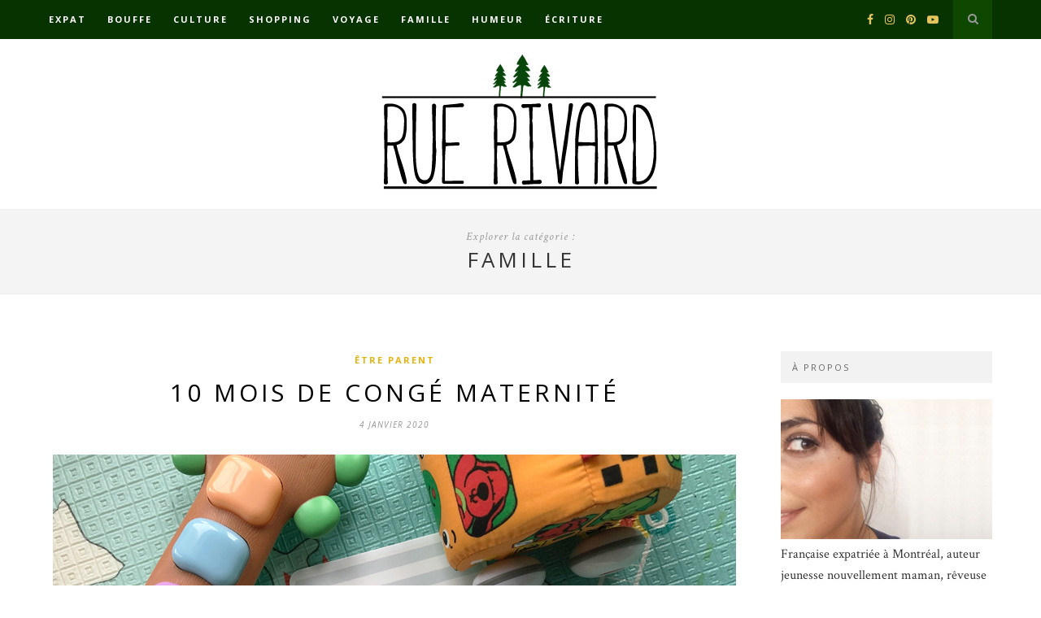

--- FILE ---
content_type: text/html; charset=UTF-8
request_url: http://www.ruerivard.com/category/famille/
body_size: 19431
content:
<!DOCTYPE html>
<html dir="ltr" lang="fr-FR"
	prefix="og: https://ogp.me/ns#" >
<head>

	<meta charset="UTF-8">
	<meta http-equiv="X-UA-Compatible" content="IE=edge">
	<meta name="viewport" content="width=device-width, initial-scale=1">

	<link rel="profile" href="http://gmpg.org/xfn/11" />

	<link rel="alternate" type="application/rss+xml" title="Rue Rivard RSS Feed" href="http://www.ruerivard.com/feed/" />
	<link rel="alternate" type="application/atom+xml" title="Rue Rivard Atom Feed" href="http://www.ruerivard.com/feed/atom/" />
	<link rel="pingback" href="http://www.ruerivard.com/xmlrpc.php" />

	<title>Famille | Rue Rivard</title>

		<!-- All in One SEO 4.3.4.1 - aioseo.com -->
		<meta name="robots" content="noindex, max-snippet:-1, max-image-preview:large, max-video-preview:-1" />
		<link rel="canonical" href="http://www.ruerivard.com/category/famille/" />
		<link rel="next" href="http://www.ruerivard.com/category/famille/page/2/" />
		<meta name="generator" content="All in One SEO (AIOSEO) 4.3.4.1 " />
		<script type="application/ld+json" class="aioseo-schema">
			{"@context":"https:\/\/schema.org","@graph":[{"@type":"BreadcrumbList","@id":"http:\/\/www.ruerivard.com\/category\/famille\/#breadcrumblist","itemListElement":[{"@type":"ListItem","@id":"http:\/\/www.ruerivard.com\/#listItem","position":1,"item":{"@type":"WebPage","@id":"http:\/\/www.ruerivard.com\/","name":"Accueil","description":"Blogue lifestyle d'une montr\u00e9alaise curieuse, r\u00eaveuse, un brin r\u00e2leuse, gourmande incurable, chasseuse de bons plans, accro au th\u00e9 et d\u00e9pendante aux voyages.","url":"http:\/\/www.ruerivard.com\/"},"nextItem":"http:\/\/www.ruerivard.com\/category\/famille\/#listItem"},{"@type":"ListItem","@id":"http:\/\/www.ruerivard.com\/category\/famille\/#listItem","position":2,"item":{"@type":"WebPage","@id":"http:\/\/www.ruerivard.com\/category\/famille\/","name":"Famille","url":"http:\/\/www.ruerivard.com\/category\/famille\/"},"previousItem":"http:\/\/www.ruerivard.com\/#listItem"}]},{"@type":"CollectionPage","@id":"http:\/\/www.ruerivard.com\/category\/famille\/#collectionpage","url":"http:\/\/www.ruerivard.com\/category\/famille\/","name":"Famille | Rue Rivard","inLanguage":"fr-FR","isPartOf":{"@id":"http:\/\/www.ruerivard.com\/#website"},"breadcrumb":{"@id":"http:\/\/www.ruerivard.com\/category\/famille\/#breadcrumblist"}},{"@type":"Organization","@id":"http:\/\/www.ruerivard.com\/#organization","name":"Rue Rivard","url":"http:\/\/www.ruerivard.com\/"},{"@type":"WebSite","@id":"http:\/\/www.ruerivard.com\/#website","url":"http:\/\/www.ruerivard.com\/","name":"Rue Rivard","description":"Tribulations et p\u00e9r\u00e9grinations d'une curieuse, un peu r\u00e2leuse, sur la plan\u00e8te Terre","inLanguage":"fr-FR","publisher":{"@id":"http:\/\/www.ruerivard.com\/#organization"}}]}
		</script>
		<!-- All in One SEO -->

<link rel='dns-prefetch' href='//www.ruerivard.com' />
<link rel='dns-prefetch' href='//fonts.googleapis.com' />
<link rel="alternate" type="application/rss+xml" title="Rue Rivard &raquo; Flux" href="http://www.ruerivard.com/feed/" />
<link rel="alternate" type="application/rss+xml" title="Rue Rivard &raquo; Flux des commentaires" href="http://www.ruerivard.com/comments/feed/" />
<link rel="alternate" type="application/rss+xml" title="Rue Rivard &raquo; Flux de la catégorie Famille" href="http://www.ruerivard.com/category/famille/feed/" />
<script type="text/javascript">
window._wpemojiSettings = {"baseUrl":"https:\/\/s.w.org\/images\/core\/emoji\/14.0.0\/72x72\/","ext":".png","svgUrl":"https:\/\/s.w.org\/images\/core\/emoji\/14.0.0\/svg\/","svgExt":".svg","source":{"concatemoji":"http:\/\/www.ruerivard.com\/wp-includes\/js\/wp-emoji-release.min.js?ver=6.2.8"}};
/*! This file is auto-generated */
!function(e,a,t){var n,r,o,i=a.createElement("canvas"),p=i.getContext&&i.getContext("2d");function s(e,t){p.clearRect(0,0,i.width,i.height),p.fillText(e,0,0);e=i.toDataURL();return p.clearRect(0,0,i.width,i.height),p.fillText(t,0,0),e===i.toDataURL()}function c(e){var t=a.createElement("script");t.src=e,t.defer=t.type="text/javascript",a.getElementsByTagName("head")[0].appendChild(t)}for(o=Array("flag","emoji"),t.supports={everything:!0,everythingExceptFlag:!0},r=0;r<o.length;r++)t.supports[o[r]]=function(e){if(p&&p.fillText)switch(p.textBaseline="top",p.font="600 32px Arial",e){case"flag":return s("\ud83c\udff3\ufe0f\u200d\u26a7\ufe0f","\ud83c\udff3\ufe0f\u200b\u26a7\ufe0f")?!1:!s("\ud83c\uddfa\ud83c\uddf3","\ud83c\uddfa\u200b\ud83c\uddf3")&&!s("\ud83c\udff4\udb40\udc67\udb40\udc62\udb40\udc65\udb40\udc6e\udb40\udc67\udb40\udc7f","\ud83c\udff4\u200b\udb40\udc67\u200b\udb40\udc62\u200b\udb40\udc65\u200b\udb40\udc6e\u200b\udb40\udc67\u200b\udb40\udc7f");case"emoji":return!s("\ud83e\udef1\ud83c\udffb\u200d\ud83e\udef2\ud83c\udfff","\ud83e\udef1\ud83c\udffb\u200b\ud83e\udef2\ud83c\udfff")}return!1}(o[r]),t.supports.everything=t.supports.everything&&t.supports[o[r]],"flag"!==o[r]&&(t.supports.everythingExceptFlag=t.supports.everythingExceptFlag&&t.supports[o[r]]);t.supports.everythingExceptFlag=t.supports.everythingExceptFlag&&!t.supports.flag,t.DOMReady=!1,t.readyCallback=function(){t.DOMReady=!0},t.supports.everything||(n=function(){t.readyCallback()},a.addEventListener?(a.addEventListener("DOMContentLoaded",n,!1),e.addEventListener("load",n,!1)):(e.attachEvent("onload",n),a.attachEvent("onreadystatechange",function(){"complete"===a.readyState&&t.readyCallback()})),(e=t.source||{}).concatemoji?c(e.concatemoji):e.wpemoji&&e.twemoji&&(c(e.twemoji),c(e.wpemoji)))}(window,document,window._wpemojiSettings);
</script>
<style type="text/css">
img.wp-smiley,
img.emoji {
	display: inline !important;
	border: none !important;
	box-shadow: none !important;
	height: 1em !important;
	width: 1em !important;
	margin: 0 0.07em !important;
	vertical-align: -0.1em !important;
	background: none !important;
	padding: 0 !important;
}
</style>
	<link rel='stylesheet' id='sbi_styles-css' href='http://www.ruerivard.com/wp-content/plugins/instagram-feed/css/sbi-styles.min.css?ver=6.1.3' type='text/css' media='all' />
<link rel='stylesheet' id='wp-block-library-css' href='http://www.ruerivard.com/wp-includes/css/dist/block-library/style.min.css?ver=6.2.8' type='text/css' media='all' />
<link rel='stylesheet' id='classic-theme-styles-css' href='http://www.ruerivard.com/wp-includes/css/classic-themes.min.css?ver=6.2.8' type='text/css' media='all' />
<style id='global-styles-inline-css' type='text/css'>
body{--wp--preset--color--black: #000000;--wp--preset--color--cyan-bluish-gray: #abb8c3;--wp--preset--color--white: #ffffff;--wp--preset--color--pale-pink: #f78da7;--wp--preset--color--vivid-red: #cf2e2e;--wp--preset--color--luminous-vivid-orange: #ff6900;--wp--preset--color--luminous-vivid-amber: #fcb900;--wp--preset--color--light-green-cyan: #7bdcb5;--wp--preset--color--vivid-green-cyan: #00d084;--wp--preset--color--pale-cyan-blue: #8ed1fc;--wp--preset--color--vivid-cyan-blue: #0693e3;--wp--preset--color--vivid-purple: #9b51e0;--wp--preset--gradient--vivid-cyan-blue-to-vivid-purple: linear-gradient(135deg,rgba(6,147,227,1) 0%,rgb(155,81,224) 100%);--wp--preset--gradient--light-green-cyan-to-vivid-green-cyan: linear-gradient(135deg,rgb(122,220,180) 0%,rgb(0,208,130) 100%);--wp--preset--gradient--luminous-vivid-amber-to-luminous-vivid-orange: linear-gradient(135deg,rgba(252,185,0,1) 0%,rgba(255,105,0,1) 100%);--wp--preset--gradient--luminous-vivid-orange-to-vivid-red: linear-gradient(135deg,rgba(255,105,0,1) 0%,rgb(207,46,46) 100%);--wp--preset--gradient--very-light-gray-to-cyan-bluish-gray: linear-gradient(135deg,rgb(238,238,238) 0%,rgb(169,184,195) 100%);--wp--preset--gradient--cool-to-warm-spectrum: linear-gradient(135deg,rgb(74,234,220) 0%,rgb(151,120,209) 20%,rgb(207,42,186) 40%,rgb(238,44,130) 60%,rgb(251,105,98) 80%,rgb(254,248,76) 100%);--wp--preset--gradient--blush-light-purple: linear-gradient(135deg,rgb(255,206,236) 0%,rgb(152,150,240) 100%);--wp--preset--gradient--blush-bordeaux: linear-gradient(135deg,rgb(254,205,165) 0%,rgb(254,45,45) 50%,rgb(107,0,62) 100%);--wp--preset--gradient--luminous-dusk: linear-gradient(135deg,rgb(255,203,112) 0%,rgb(199,81,192) 50%,rgb(65,88,208) 100%);--wp--preset--gradient--pale-ocean: linear-gradient(135deg,rgb(255,245,203) 0%,rgb(182,227,212) 50%,rgb(51,167,181) 100%);--wp--preset--gradient--electric-grass: linear-gradient(135deg,rgb(202,248,128) 0%,rgb(113,206,126) 100%);--wp--preset--gradient--midnight: linear-gradient(135deg,rgb(2,3,129) 0%,rgb(40,116,252) 100%);--wp--preset--duotone--dark-grayscale: url('#wp-duotone-dark-grayscale');--wp--preset--duotone--grayscale: url('#wp-duotone-grayscale');--wp--preset--duotone--purple-yellow: url('#wp-duotone-purple-yellow');--wp--preset--duotone--blue-red: url('#wp-duotone-blue-red');--wp--preset--duotone--midnight: url('#wp-duotone-midnight');--wp--preset--duotone--magenta-yellow: url('#wp-duotone-magenta-yellow');--wp--preset--duotone--purple-green: url('#wp-duotone-purple-green');--wp--preset--duotone--blue-orange: url('#wp-duotone-blue-orange');--wp--preset--font-size--small: 13px;--wp--preset--font-size--medium: 20px;--wp--preset--font-size--large: 36px;--wp--preset--font-size--x-large: 42px;--wp--preset--spacing--20: 0.44rem;--wp--preset--spacing--30: 0.67rem;--wp--preset--spacing--40: 1rem;--wp--preset--spacing--50: 1.5rem;--wp--preset--spacing--60: 2.25rem;--wp--preset--spacing--70: 3.38rem;--wp--preset--spacing--80: 5.06rem;--wp--preset--shadow--natural: 6px 6px 9px rgba(0, 0, 0, 0.2);--wp--preset--shadow--deep: 12px 12px 50px rgba(0, 0, 0, 0.4);--wp--preset--shadow--sharp: 6px 6px 0px rgba(0, 0, 0, 0.2);--wp--preset--shadow--outlined: 6px 6px 0px -3px rgba(255, 255, 255, 1), 6px 6px rgba(0, 0, 0, 1);--wp--preset--shadow--crisp: 6px 6px 0px rgba(0, 0, 0, 1);}:where(.is-layout-flex){gap: 0.5em;}body .is-layout-flow > .alignleft{float: left;margin-inline-start: 0;margin-inline-end: 2em;}body .is-layout-flow > .alignright{float: right;margin-inline-start: 2em;margin-inline-end: 0;}body .is-layout-flow > .aligncenter{margin-left: auto !important;margin-right: auto !important;}body .is-layout-constrained > .alignleft{float: left;margin-inline-start: 0;margin-inline-end: 2em;}body .is-layout-constrained > .alignright{float: right;margin-inline-start: 2em;margin-inline-end: 0;}body .is-layout-constrained > .aligncenter{margin-left: auto !important;margin-right: auto !important;}body .is-layout-constrained > :where(:not(.alignleft):not(.alignright):not(.alignfull)){max-width: var(--wp--style--global--content-size);margin-left: auto !important;margin-right: auto !important;}body .is-layout-constrained > .alignwide{max-width: var(--wp--style--global--wide-size);}body .is-layout-flex{display: flex;}body .is-layout-flex{flex-wrap: wrap;align-items: center;}body .is-layout-flex > *{margin: 0;}:where(.wp-block-columns.is-layout-flex){gap: 2em;}.has-black-color{color: var(--wp--preset--color--black) !important;}.has-cyan-bluish-gray-color{color: var(--wp--preset--color--cyan-bluish-gray) !important;}.has-white-color{color: var(--wp--preset--color--white) !important;}.has-pale-pink-color{color: var(--wp--preset--color--pale-pink) !important;}.has-vivid-red-color{color: var(--wp--preset--color--vivid-red) !important;}.has-luminous-vivid-orange-color{color: var(--wp--preset--color--luminous-vivid-orange) !important;}.has-luminous-vivid-amber-color{color: var(--wp--preset--color--luminous-vivid-amber) !important;}.has-light-green-cyan-color{color: var(--wp--preset--color--light-green-cyan) !important;}.has-vivid-green-cyan-color{color: var(--wp--preset--color--vivid-green-cyan) !important;}.has-pale-cyan-blue-color{color: var(--wp--preset--color--pale-cyan-blue) !important;}.has-vivid-cyan-blue-color{color: var(--wp--preset--color--vivid-cyan-blue) !important;}.has-vivid-purple-color{color: var(--wp--preset--color--vivid-purple) !important;}.has-black-background-color{background-color: var(--wp--preset--color--black) !important;}.has-cyan-bluish-gray-background-color{background-color: var(--wp--preset--color--cyan-bluish-gray) !important;}.has-white-background-color{background-color: var(--wp--preset--color--white) !important;}.has-pale-pink-background-color{background-color: var(--wp--preset--color--pale-pink) !important;}.has-vivid-red-background-color{background-color: var(--wp--preset--color--vivid-red) !important;}.has-luminous-vivid-orange-background-color{background-color: var(--wp--preset--color--luminous-vivid-orange) !important;}.has-luminous-vivid-amber-background-color{background-color: var(--wp--preset--color--luminous-vivid-amber) !important;}.has-light-green-cyan-background-color{background-color: var(--wp--preset--color--light-green-cyan) !important;}.has-vivid-green-cyan-background-color{background-color: var(--wp--preset--color--vivid-green-cyan) !important;}.has-pale-cyan-blue-background-color{background-color: var(--wp--preset--color--pale-cyan-blue) !important;}.has-vivid-cyan-blue-background-color{background-color: var(--wp--preset--color--vivid-cyan-blue) !important;}.has-vivid-purple-background-color{background-color: var(--wp--preset--color--vivid-purple) !important;}.has-black-border-color{border-color: var(--wp--preset--color--black) !important;}.has-cyan-bluish-gray-border-color{border-color: var(--wp--preset--color--cyan-bluish-gray) !important;}.has-white-border-color{border-color: var(--wp--preset--color--white) !important;}.has-pale-pink-border-color{border-color: var(--wp--preset--color--pale-pink) !important;}.has-vivid-red-border-color{border-color: var(--wp--preset--color--vivid-red) !important;}.has-luminous-vivid-orange-border-color{border-color: var(--wp--preset--color--luminous-vivid-orange) !important;}.has-luminous-vivid-amber-border-color{border-color: var(--wp--preset--color--luminous-vivid-amber) !important;}.has-light-green-cyan-border-color{border-color: var(--wp--preset--color--light-green-cyan) !important;}.has-vivid-green-cyan-border-color{border-color: var(--wp--preset--color--vivid-green-cyan) !important;}.has-pale-cyan-blue-border-color{border-color: var(--wp--preset--color--pale-cyan-blue) !important;}.has-vivid-cyan-blue-border-color{border-color: var(--wp--preset--color--vivid-cyan-blue) !important;}.has-vivid-purple-border-color{border-color: var(--wp--preset--color--vivid-purple) !important;}.has-vivid-cyan-blue-to-vivid-purple-gradient-background{background: var(--wp--preset--gradient--vivid-cyan-blue-to-vivid-purple) !important;}.has-light-green-cyan-to-vivid-green-cyan-gradient-background{background: var(--wp--preset--gradient--light-green-cyan-to-vivid-green-cyan) !important;}.has-luminous-vivid-amber-to-luminous-vivid-orange-gradient-background{background: var(--wp--preset--gradient--luminous-vivid-amber-to-luminous-vivid-orange) !important;}.has-luminous-vivid-orange-to-vivid-red-gradient-background{background: var(--wp--preset--gradient--luminous-vivid-orange-to-vivid-red) !important;}.has-very-light-gray-to-cyan-bluish-gray-gradient-background{background: var(--wp--preset--gradient--very-light-gray-to-cyan-bluish-gray) !important;}.has-cool-to-warm-spectrum-gradient-background{background: var(--wp--preset--gradient--cool-to-warm-spectrum) !important;}.has-blush-light-purple-gradient-background{background: var(--wp--preset--gradient--blush-light-purple) !important;}.has-blush-bordeaux-gradient-background{background: var(--wp--preset--gradient--blush-bordeaux) !important;}.has-luminous-dusk-gradient-background{background: var(--wp--preset--gradient--luminous-dusk) !important;}.has-pale-ocean-gradient-background{background: var(--wp--preset--gradient--pale-ocean) !important;}.has-electric-grass-gradient-background{background: var(--wp--preset--gradient--electric-grass) !important;}.has-midnight-gradient-background{background: var(--wp--preset--gradient--midnight) !important;}.has-small-font-size{font-size: var(--wp--preset--font-size--small) !important;}.has-medium-font-size{font-size: var(--wp--preset--font-size--medium) !important;}.has-large-font-size{font-size: var(--wp--preset--font-size--large) !important;}.has-x-large-font-size{font-size: var(--wp--preset--font-size--x-large) !important;}
.wp-block-navigation a:where(:not(.wp-element-button)){color: inherit;}
:where(.wp-block-columns.is-layout-flex){gap: 2em;}
.wp-block-pullquote{font-size: 1.5em;line-height: 1.6;}
</style>
<link rel='stylesheet' id='contact-form-7-css' href='http://www.ruerivard.com/wp-content/plugins/contact-form-7/includes/css/styles.css?ver=5.7.5.1' type='text/css' media='all' />
<link rel='stylesheet' id='wordpress-popular-posts-css-css' href='http://www.ruerivard.com/wp-content/plugins/wordpress-popular-posts/assets/css/wpp.css?ver=6.1.1' type='text/css' media='all' />
<link rel='stylesheet' id='solopine_style-css' href='http://www.ruerivard.com/wp-content/themes/hemlock/style.css?ver=1.8.2' type='text/css' media='all' />
<style id='solopine_style-inline-css' type='text/css'>
#logo { padding: 17px 0; }#navigation, .slicknav_menu { background: #073300; }#navigation .menu .sub-menu, #navigation .menu .children { background: #073300; }#navigation ul.menu ul a:hover, #navigation .menu ul ul a:hover { background: #0b4200; }#top-social a i { color: #e6c55d; }#top-search a { background: #0d4700; }#top-search a:hover { background: #165900; }#top-search a:hover { color: #ffffff; }#sidebar .widget-title { color: #666666; }#footer-logo { background: #171717; }a, #footer-logo p i, .woocommerce .star-rating, .woocommerce p.stars a { color: #e5b310; }.post-entry blockquote p { border-left:3px solid #e5b310; }.share-box i { color: #e5b310; }.share-box:hover > i { color: #e5b310; }
</style>
<link rel='stylesheet' id='font-awesome-css' href='http://www.ruerivard.com/wp-content/themes/hemlock/css/font-awesome.min.css?ver=6.2.8' type='text/css' media='all' />
<link rel='stylesheet' id='bxslider-css-css' href='http://www.ruerivard.com/wp-content/themes/hemlock/css/jquery.bxslider.css?ver=6.2.8' type='text/css' media='all' />
<link rel='stylesheet' id='solopine_responsive-css' href='http://www.ruerivard.com/wp-content/themes/hemlock/css/responsive.css?ver=6.2.8' type='text/css' media='all' />
<link rel='stylesheet' id='solopine_fonts-css' href='https://fonts.googleapis.com/css?family=Open+Sans%3A300italic%2C400italic%2C700italic%2C400%2C700%2C300%26subset%3Dlatin%2Ccyrillic-ext%7CCrimson+Text%3A400%2C700%2C400italic%2C700italic&#038;ver=1.8' type='text/css' media='all' />
<script type='text/javascript' src='https://ajax.googleapis.com/ajax/libs/prototype/1.7.1.0/prototype.js?ver=1.7.1' id='prototype-js'></script>
<script type='text/javascript' src='https://ajax.googleapis.com/ajax/libs/scriptaculous/1.9.0/scriptaculous.js?ver=1.9.0' id='scriptaculous-root-js'></script>
<script type='text/javascript' src='https://ajax.googleapis.com/ajax/libs/scriptaculous/1.9.0/effects.js?ver=1.9.0' id='scriptaculous-effects-js'></script>
<script type='text/javascript' src='http://www.ruerivard.com/wp-content/plugins/lightbox-2/lightbox-resize.js?ver=1.8' id='lightbox-js'></script>
<script type='application/json' id='wpp-json'>
{"sampling_active":0,"sampling_rate":100,"ajax_url":"http:\/\/www.ruerivard.com\/wp-json\/wordpress-popular-posts\/v1\/popular-posts","api_url":"http:\/\/www.ruerivard.com\/wp-json\/wordpress-popular-posts","ID":0,"token":"fc42a62d4b","lang":0,"debug":0}
</script>
<script type='text/javascript' src='http://www.ruerivard.com/wp-content/plugins/wordpress-popular-posts/assets/js/wpp.min.js?ver=6.1.1' id='wpp-js-js'></script>
<script type='text/javascript' src='http://www.ruerivard.com/wp-includes/js/jquery/jquery.min.js?ver=3.6.4' id='jquery-core-js'></script>
<script type='text/javascript' src='http://www.ruerivard.com/wp-includes/js/jquery/jquery-migrate.min.js?ver=3.4.0' id='jquery-migrate-js'></script>
<link rel="https://api.w.org/" href="http://www.ruerivard.com/wp-json/" /><link rel="alternate" type="application/json" href="http://www.ruerivard.com/wp-json/wp/v2/categories/1976" /><link rel="EditURI" type="application/rsd+xml" title="RSD" href="http://www.ruerivard.com/xmlrpc.php?rsd" />
<link rel="wlwmanifest" type="application/wlwmanifest+xml" href="http://www.ruerivard.com/wp-includes/wlwmanifest.xml" />
<meta name="generator" content="WordPress 6.2.8" />

	<!-- begin lightbox scripts -->
	<script type="text/javascript">
    //<![CDATA[
    document.write('<link rel="stylesheet" href="http://www.ruerivard.com/wp-content/plugins/lightbox-2/Themes/Dark Grey/lightbox.css" type="text/css" media="screen" />');
    //]]>
    </script>
	<!-- end lightbox scripts -->
            <style id="wpp-loading-animation-styles">@-webkit-keyframes bgslide{from{background-position-x:0}to{background-position-x:-200%}}@keyframes bgslide{from{background-position-x:0}to{background-position-x:-200%}}.wpp-widget-placeholder,.wpp-widget-block-placeholder{margin:0 auto;width:60px;height:3px;background:#dd3737;background:linear-gradient(90deg,#dd3737 0%,#571313 10%,#dd3737 100%);background-size:200% auto;border-radius:3px;-webkit-animation:bgslide 1s infinite linear;animation:bgslide 1s infinite linear}</style>
            		<style type="text/css" id="wp-custom-css">
			.comment-counter {display: inline-block;}

.container.sp_sidebar .sp-grid li {
		width:395px;
	}

#navigation .menu li a {
	font-family:"Open Sans", sans-serif;
	font-size:11px;
	font-weight:600;
	letter-spacing:2px;
	color:#fff;
	line-height:48px;
	text-transform:uppercase;
	display:inline-block;
	-o-transition:.3s;
		-ms-transition:.3s;
		-moz-transition:.3s;
		-webkit-transition:.3s;
}		</style>
			
</head>

<body class="archive category category-famille category-1976">
	
	<nav id="navigation">
	
		<div class="container">
			
			<div id="navigation-wrapper">
			<ul id="menu-top-menu" class="menu"><li id="menu-item-13907" class="menu-item menu-item-type-taxonomy menu-item-object-category menu-item-has-children menu-item-13907"><a href="http://www.ruerivard.com/category/immigration-quebec-2/">Expat</a>
<ul class="sub-menu">
	<li id="menu-item-13923" class="menu-item menu-item-type-taxonomy menu-item-object-category menu-item-13923"><a href="http://www.ruerivard.com/category/immigration-quebec-2/larticle-de-la-semaine/">L&rsquo;article du mois</a></li>
	<li id="menu-item-13926" class="menu-item menu-item-type-taxonomy menu-item-object-category menu-item-13926"><a href="http://www.ruerivard.com/category/immigration-quebec-2/la-vie-quebecoise/">La vie québécoise</a></li>
	<li id="menu-item-13920" class="menu-item menu-item-type-taxonomy menu-item-object-category menu-item-13920"><a href="http://www.ruerivard.com/category/immigration-quebec-2/residence-permanente-quebec/">La résidence permanente</a></li>
</ul>
</li>
<li id="menu-item-13909" class="menu-item menu-item-type-taxonomy menu-item-object-category menu-item-has-children menu-item-13909"><a href="http://www.ruerivard.com/category/boire-manger/">Bouffe</a>
<ul class="sub-menu">
	<li id="menu-item-13911" class="menu-item menu-item-type-taxonomy menu-item-object-category menu-item-13911"><a href="http://www.ruerivard.com/category/boire-manger/adresses-a-decouvrir/">Bonnes adresses</a></li>
	<li id="menu-item-13913" class="menu-item menu-item-type-taxonomy menu-item-object-category menu-item-13913"><a href="http://www.ruerivard.com/category/boire-manger/recettes-boire-manger/">Recettes</a></li>
	<li id="menu-item-13916" class="menu-item menu-item-type-taxonomy menu-item-object-category menu-item-13916"><a href="http://www.ruerivard.com/category/boire-manger/gourmandises-boire-manger/">Gourmandises</a></li>
</ul>
</li>
<li id="menu-item-13904" class="menu-item menu-item-type-taxonomy menu-item-object-category menu-item-has-children menu-item-13904"><a href="http://www.ruerivard.com/category/culture/">Culture</a>
<ul class="sub-menu">
	<li id="menu-item-13928" class="menu-item menu-item-type-taxonomy menu-item-object-category menu-item-13928"><a href="http://www.ruerivard.com/category/culture/cinema-tv/">Cinéma &amp; TV</a></li>
	<li id="menu-item-13933" class="menu-item menu-item-type-taxonomy menu-item-object-category menu-item-13933"><a href="http://www.ruerivard.com/category/culture/expositions-musees/">Expos</a></li>
	<li id="menu-item-13921" class="menu-item menu-item-type-taxonomy menu-item-object-category menu-item-13921"><a href="http://www.ruerivard.com/category/culture/livres/">Lecture</a></li>
	<li id="menu-item-13927" class="menu-item menu-item-type-taxonomy menu-item-object-category menu-item-13927"><a href="http://www.ruerivard.com/category/culture/musique/">Musique</a></li>
	<li id="menu-item-13941" class="menu-item menu-item-type-taxonomy menu-item-object-category menu-item-13941"><a href="http://www.ruerivard.com/category/culture/culture-autres/">Plus de culture</a></li>
</ul>
</li>
<li id="menu-item-13908" class="menu-item menu-item-type-taxonomy menu-item-object-category menu-item-has-children menu-item-13908"><a href="http://www.ruerivard.com/category/shopping-2/">Shopping</a>
<ul class="sub-menu">
	<li id="menu-item-13929" class="menu-item menu-item-type-taxonomy menu-item-object-category menu-item-13929"><a href="http://www.ruerivard.com/category/shopping-2/panier-montrealais/">Dans mon panier</a></li>
	<li id="menu-item-13925" class="menu-item menu-item-type-taxonomy menu-item-object-category menu-item-13925"><a href="http://www.ruerivard.com/category/shopping-2/beaute-shopping-2/">Beauté et bien-être</a></li>
	<li id="menu-item-13917" class="menu-item menu-item-type-taxonomy menu-item-object-category menu-item-13917"><a href="http://www.ruerivard.com/category/shopping-2/maison-deco/">Déco</a></li>
	<li id="menu-item-13915" class="menu-item menu-item-type-taxonomy menu-item-object-category menu-item-13915"><a href="http://www.ruerivard.com/category/shopping-2/geek/">Geekologie</a></li>
	<li id="menu-item-13912" class="menu-item menu-item-type-taxonomy menu-item-object-category menu-item-13912"><a href="http://www.ruerivard.com/category/shopping-2/filles/">Mode</a></li>
</ul>
</li>
<li id="menu-item-13903" class="menu-item menu-item-type-taxonomy menu-item-object-category menu-item-has-children menu-item-13903"><a href="http://www.ruerivard.com/category/voyages/">Voyage</a>
<ul class="sub-menu">
	<li id="menu-item-13930" class="menu-item menu-item-type-taxonomy menu-item-object-category menu-item-has-children menu-item-13930"><a href="http://www.ruerivard.com/category/voyages/canada/">Canada</a>
	<ul class="sub-menu">
		<li id="menu-item-17179" class="menu-item menu-item-type-taxonomy menu-item-object-category menu-item-17179"><a href="http://www.ruerivard.com/category/voyages/canada/quebec/">Québec</a></li>
		<li id="menu-item-17180" class="menu-item menu-item-type-taxonomy menu-item-object-category menu-item-17180"><a href="http://www.ruerivard.com/category/voyages/canada/ontario/">Ontario</a></li>
	</ul>
</li>
	<li id="menu-item-13932" class="menu-item menu-item-type-taxonomy menu-item-object-category menu-item-13932"><a href="http://www.ruerivard.com/category/voyages/usa/">États-Unis</a></li>
	<li id="menu-item-13934" class="menu-item menu-item-type-taxonomy menu-item-object-category menu-item-has-children menu-item-13934"><a href="http://www.ruerivard.com/category/voyages/europe/">Europe</a>
	<ul class="sub-menu">
		<li id="menu-item-13943" class="menu-item menu-item-type-taxonomy menu-item-object-category menu-item-13943"><a href="http://www.ruerivard.com/category/voyages/europe/berlin/">Berlin</a></li>
		<li id="menu-item-13935" class="menu-item menu-item-type-taxonomy menu-item-object-category menu-item-has-children menu-item-13935"><a href="http://www.ruerivard.com/category/voyages/europe/france/">France</a>
		<ul class="sub-menu">
			<li id="menu-item-13946" class="menu-item menu-item-type-taxonomy menu-item-object-category menu-item-13946"><a href="http://www.ruerivard.com/category/voyages/europe/france/lyon/">Lyon</a></li>
			<li id="menu-item-13947" class="menu-item menu-item-type-taxonomy menu-item-object-category menu-item-13947"><a href="http://www.ruerivard.com/category/voyages/europe/france/paris/">Paris</a></li>
			<li id="menu-item-13944" class="menu-item menu-item-type-taxonomy menu-item-object-category menu-item-13944"><a href="http://www.ruerivard.com/category/voyages/europe/france/pays-basque-france/">Pays Basque</a></li>
		</ul>
</li>
		<li id="menu-item-15619" class="menu-item menu-item-type-taxonomy menu-item-object-category menu-item-15619"><a href="http://www.ruerivard.com/category/voyages/europe/italie/">Italie</a></li>
		<li id="menu-item-13942" class="menu-item menu-item-type-taxonomy menu-item-object-category menu-item-13942"><a href="http://www.ruerivard.com/category/voyages/europe/londres/">Londres</a></li>
		<li id="menu-item-13937" class="menu-item menu-item-type-taxonomy menu-item-object-category menu-item-13937"><a href="http://www.ruerivard.com/category/voyages/europe/prague/">Prague</a></li>
	</ul>
</li>
	<li id="menu-item-13945" class="menu-item menu-item-type-taxonomy menu-item-object-category menu-item-13945"><a href="http://www.ruerivard.com/category/voyages/guadeloupe/">Guadeloupe</a></li>
	<li id="menu-item-13940" class="menu-item menu-item-type-taxonomy menu-item-object-category menu-item-13940"><a href="http://www.ruerivard.com/category/voyages/istanbul/">Istanbul</a></li>
	<li id="menu-item-17722" class="menu-item menu-item-type-taxonomy menu-item-object-category menu-item-17722"><a href="http://www.ruerivard.com/category/voyages/japon/">Japon</a></li>
	<li id="menu-item-13931" class="menu-item menu-item-type-taxonomy menu-item-object-category menu-item-13931"><a href="http://www.ruerivard.com/category/voyages/mexique/">Mexique</a></li>
	<li id="menu-item-13938" class="menu-item menu-item-type-taxonomy menu-item-object-category menu-item-13938"><a href="http://www.ruerivard.com/category/voyages/perou/">Pérou</a></li>
	<li id="menu-item-17143" class="menu-item menu-item-type-taxonomy menu-item-object-category menu-item-17143"><a href="http://www.ruerivard.com/category/voyages/saint-martin/">Saint-Martin</a></li>
	<li id="menu-item-14275" class="menu-item menu-item-type-taxonomy menu-item-object-category menu-item-14275"><a href="http://www.ruerivard.com/category/voyages/suisse/">Suisse</a></li>
	<li id="menu-item-13939" class="menu-item menu-item-type-taxonomy menu-item-object-category menu-item-13939"><a href="http://www.ruerivard.com/category/voyages/thailande/">Thaïlande</a></li>
</ul>
</li>
<li id="menu-item-17869" class="menu-item menu-item-type-taxonomy menu-item-object-category current-menu-item menu-item-has-children menu-item-17869"><a href="http://www.ruerivard.com/category/famille/" aria-current="page">Famille</a>
<ul class="sub-menu">
	<li id="menu-item-13922" class="menu-item menu-item-type-taxonomy menu-item-object-category menu-item-13922"><a href="http://www.ruerivard.com/category/famille/couple/">Se marier</a></li>
	<li id="menu-item-17870" class="menu-item menu-item-type-taxonomy menu-item-object-category menu-item-17870"><a href="http://www.ruerivard.com/category/famille/etre-parent/">Être parent</a></li>
</ul>
</li>
<li id="menu-item-13906" class="menu-item menu-item-type-taxonomy menu-item-object-category menu-item-has-children menu-item-13906"><a href="http://www.ruerivard.com/category/pensees-de-fille/">Humeur</a>
<ul class="sub-menu">
	<li id="menu-item-13910" class="menu-item menu-item-type-taxonomy menu-item-object-category menu-item-13910"><a href="http://www.ruerivard.com/category/pensees-de-fille/ma-pomme/">Me, myself and I</a></li>
	<li id="menu-item-13924" class="menu-item menu-item-type-taxonomy menu-item-object-category menu-item-13924"><a href="http://www.ruerivard.com/category/pensees-de-fille/coup-gueule/">Coups de gueule</a></li>
	<li id="menu-item-13919" class="menu-item menu-item-type-taxonomy menu-item-object-category menu-item-13919"><a href="http://www.ruerivard.com/category/pensees-de-fille/photos/">Défis photo</a></li>
</ul>
</li>
<li id="menu-item-17751" class="menu-item menu-item-type-taxonomy menu-item-object-category menu-item-17751"><a href="http://www.ruerivard.com/category/vie-d-auteur/">Écriture</a></li>
</ul>			</div>
				
			<div class="menu-mobile"></div>
			
						<div id="top-search">
					<a href="#"><i class="fa fa-search"></i></a>
			</div>
			<div class="show-search">
				<form role="search" method="get" id="searchform" action="http://www.ruerivard.com/">
    <div>
		<input type="text" placeholder="Rechercher un article" name="s" id="s" />
	 </div>
</form>			</div>
						
						<div id="top-social">
				
					<a href="https://facebook.com/Rue-Rivard-128489287201840" target="_blank" class="external"><i class="fa fa-facebook"></i></a>		<a href="https://instagram.com/ruerivard" target="_blank" class="external"><i class="fa fa-instagram"></i></a>	<a href="https://pinterest.com/ruerivard" target="_blank" class="external"><i class="fa fa-pinterest"></i></a>				<a href="https://youtube.com/channel/UCCE2C4-PZmD6hJVyPb76LMg" target="_blank" class="external"><i class="fa fa-youtube-play"></i></a>								
								
			</div>
						
		</div>
		
	</nav>
	
	<header id="header">
		
		<div class="container">
			
			<div id="logo">
				
									
											<h2><a href="http://www.ruerivard.com/"><img src="http://www.ruerivard.com/wp-content/uploads/2015/10/logo_ruerivard.png" alt="Rue Rivard" /></a></h2>
										
								
			</div>
			
		</div>
	
	</header>	
		
	<div class="archive-box">
		
		<span>Explorer la catégorie :</span>
		<h1>Famille</h1>
				
	</div>
	
	<div class="container sp_sidebar">
	
	<div id="main" class="">
	
			
									
			<article id="post-18293" class="post-18293 post type-post status-publish format-standard has-post-thumbnail hentry category-etre-parent tag-bebe tag-devenir-maman tag-maternite tag-quebec tag-vie-dexpat">
		
	<div class="post-header">
		
					<span class="cat"><a href="http://www.ruerivard.com/category/famille/etre-parent/" title="Voir tous les articles de Être parent" >Être parent</a></span>
				
					<h2 class="entry-title"><a href="http://www.ruerivard.com/conge-maternite-quebec/">10 mois de congé maternité</a></h2>
				
					<span class="date"><span class="date updated published">4 janvier 2020</span></span>
				
	</div>
	
			
						<div class="post-image">
						<a href="http://www.ruerivard.com/conge-maternite-quebec/"><img width="840" height="557" src="http://www.ruerivard.com/wp-content/uploads/2020/01/conge-maternite-quebec.jpg" class="attachment-solopine-full-thumb size-solopine-full-thumb wp-post-image" alt="Mon congé maternité au Québec" decoding="async" srcset="http://www.ruerivard.com/wp-content/uploads/2020/01/conge-maternite-quebec.jpg 840w, http://www.ruerivard.com/wp-content/uploads/2020/01/conge-maternite-quebec-475x315.jpg 475w" sizes="(max-width: 840px) 100vw, 840px" /></a>
					</div>
						
		
	<div class="post-entry">
	
		<p>Nina vient d&rsquo;avoir 10 mois et je m&rsquo;apprête à reprendre le chemin du boulot demain après un long congé de presque une année. C&rsquo;est tout un cocktail d&rsquo;émotions qui me traverse depuis quelques jours… J&rsquo;ai hâte, je dois l&rsquo;avouer, de passer mes journées à faire des choses plus créatives que des montagnes de linge propre plié, des mimes de comptines et des pancakes aux céréales infantiles. Mais j&rsquo;ai aussi le coeur un peu serré de me dire que la majorité du temps passé avec Nina va dorénavant se résumer aux routines du matin et du soir (en semaine en tout cas). Et, surtout, j&rsquo;appréhende ce nouveau rythme à dompter et cette fameuse « conciliation travail-famille ».</p>
<p>Mais je mesure aussi la chance que nous avons eu de passer tous ces mois ensemble. Même si c&rsquo;était parfois difficile et que je ne suis définitivement pas faite pour être maman au foyer, c&rsquo;était une année incroyable. On a appris à se connaître. On a ri. On a pleuré. On a joué. On a parfois eu peur. On s&rsquo;est câliné. On s&rsquo;est promené. On s&rsquo;est attendri. On s&rsquo;est émerveillé. On a signé. On a cuisiné. On a voyagé. Et puis, on a grandi.<br />
Retour sur ces 10 mois inoubliables, avec un petit détour sur le fonctionnement des congés parentaux au Québec. <a href="http://www.ruerivard.com/conge-maternite-quebec/#more-18293" class="more-link">Lire la suite&#8230;</a></p>
				
								
	</div>
	
		<div class="post-share">
			
	<a target="_blank" href="https://www.facebook.com/sharer/sharer.php?u=http://www.ruerivard.com/conge-maternite-quebec/"><span class="share-box"><i class="fa fa-facebook"></i></span></a>
	<a target="_blank" href="https://twitter.com/intent/tweet/?text=Check%20out%20this%20article:%2010+mois+de+cong%C3%A9+maternit%C3%A9%20-%20http://www.ruerivard.com/conge-maternite-quebec/"><span class="share-box"><i class="fa fa-twitter"></i></span></a>
		<a target="_blank" data-pin-do="none" href="https://pinterest.com/pin/create/button/?url=http://www.ruerivard.com/conge-maternite-quebec/&media=http://www.ruerivard.com/wp-content/uploads/2020/01/conge-maternite-quebec.jpg&description=10+mois+de+cong%C3%A9+maternit%C3%A9"><span class="share-box"><i class="fa fa-pinterest"></i></span></a>
	<a target="_blank" href="https://www.linkedin.com/shareArticle?mini=true&url=http://www.ruerivard.com/conge-maternite-quebec/&title=10+mois+de+cong%C3%A9+maternit%C3%A9&summary=&source="><span class="share-box"><i class="fa fa-linkedin"></i></span></a>
	
		<a href="http://www.ruerivard.com/conge-maternite-quebec/#comments"><span class="share-box"><i class="fa fa-comment-o"></i></span></a>
		
	</div>
		
		
				
		
				
</article>				
									
			<article id="post-18257" class="post-18257 post type-post status-publish format-standard has-post-thumbnail hentry category-etre-parent tag-bebe tag-devenir-maman tag-idees-cadeaux tag-maternite tag-naissance">
		
	<div class="post-header">
		
					<span class="cat"><a href="http://www.ruerivard.com/category/famille/etre-parent/" title="Voir tous les articles de Être parent" >Être parent</a></span>
				
					<h2 class="entry-title"><a href="http://www.ruerivard.com/idees-cadeaux-naissance-maman/">7 idées-cadeaux pour une future ou nouvelle maman</a></h2>
				
					<span class="date"><span class="date updated published">14 novembre 2019</span></span>
				
	</div>
	
			
						<div class="post-image">
						<a href="http://www.ruerivard.com/idees-cadeaux-naissance-maman/"><img width="840" height="557" src="http://www.ruerivard.com/wp-content/uploads/2019/11/bouquet-fleurs.jpg" class="attachment-solopine-full-thumb size-solopine-full-thumb wp-post-image" alt="Idées cadeaux future maman" decoding="async" loading="lazy" srcset="http://www.ruerivard.com/wp-content/uploads/2019/11/bouquet-fleurs.jpg 840w, http://www.ruerivard.com/wp-content/uploads/2019/11/bouquet-fleurs-475x315.jpg 475w" sizes="(max-width: 840px) 100vw, 840px" /></a>
					</div>
						
		
	<div class="post-entry">
	
		<p>L’un des gros chamboulements qui marque notre quotidien lorsque l&rsquo;on devient maman, c’est le changement de priorités. Nos tâches, nos actions et nos pensées se concentrent sur ce petit être fragile mais déjà si fort. De son réveil à son coucher (ou plutôt, de ses réveils à ses couchers), notre monde tourne autour de lui. Il faut apprendre à vivre avec ce nouveau centre de gravité et ce n&rsquo;est pas facile de retrouver son équilibre. Mais au fil des semaines et des mois, on y parvient. Les moments de liberté où l&rsquo;on se focalise sur soi, bien que plus rares, deviennent ô combien plus savoureux. Avec parfois, avouons-le, un petit goût non pas de culpabilité mais plutôt de manque ou de hâte aux retrouvailles. (Genre sommes-nous les seuls parents à regarder les dernières photos et vidéos de notre progéniture alors qu&rsquo;il y a à peine 15 minutes nous étions soulagés qu&rsquo;elle se soit enfin endormie?!) </p>
<p>Un autre gros chamboulement de la nouvelle maternité, c&rsquo;est le détournement de l&rsquo;attention. À la naissance, la plupart des yeux qui étaient fixés sur vous et votre ventre depuis l&rsquo;annonce de votre grossesse se détournent subitement vers le nouvel arrivant. Normal, c&rsquo;est l&rsquo;effet de nouveauté. On attend cette rencontre depuis des mois. Et puis, c&rsquo;est tellement mignon… Mais avec le cocktail d&rsquo;hormones du moment, ça peut être dur à vivre pour la maman. C&rsquo;est pourquoi aujourd&rsquo;hui, j&rsquo;avais envie de partager avec vous des idées de cadeaux à offrir à une future ou nouvelle maman. Des petites choses pour elle qui, nouveau quotidien oblige, tournent parfois un peu autour du bébé mais qui restent pour son propre plaisir. <a href="http://www.ruerivard.com/idees-cadeaux-naissance-maman/#more-18257" class="more-link">Lire la suite&#8230;</a></p>
				
								
	</div>
	
		<div class="post-share">
			
	<a target="_blank" href="https://www.facebook.com/sharer/sharer.php?u=http://www.ruerivard.com/idees-cadeaux-naissance-maman/"><span class="share-box"><i class="fa fa-facebook"></i></span></a>
	<a target="_blank" href="https://twitter.com/intent/tweet/?text=Check%20out%20this%20article:%207+id%C3%A9es-cadeaux+pour+une+future+ou+nouvelle+maman%20-%20http://www.ruerivard.com/idees-cadeaux-naissance-maman/"><span class="share-box"><i class="fa fa-twitter"></i></span></a>
		<a target="_blank" data-pin-do="none" href="https://pinterest.com/pin/create/button/?url=http://www.ruerivard.com/idees-cadeaux-naissance-maman/&media=http://www.ruerivard.com/wp-content/uploads/2019/11/bouquet-fleurs.jpg&description=7+id%C3%A9es-cadeaux+pour+une+future+ou+nouvelle+maman"><span class="share-box"><i class="fa fa-pinterest"></i></span></a>
	<a target="_blank" href="https://www.linkedin.com/shareArticle?mini=true&url=http://www.ruerivard.com/idees-cadeaux-naissance-maman/&title=7+id%C3%A9es-cadeaux+pour+une+future+ou+nouvelle+maman&summary=&source="><span class="share-box"><i class="fa fa-linkedin"></i></span></a>
	
		<a href="http://www.ruerivard.com/idees-cadeaux-naissance-maman/#comments"><span class="share-box"><i class="fa fa-comment-o"></i></span></a>
		
	</div>
		
		
				
		
				
</article>				
									
			<article id="post-18225" class="post-18225 post type-post status-publish format-standard has-post-thumbnail hentry category-etre-parent tag-bebe tag-maternite tag-sequiper tag-shopping">
		
	<div class="post-header">
		
					<span class="cat"><a href="http://www.ruerivard.com/category/famille/etre-parent/" title="Voir tous les articles de Être parent" >Être parent</a></span>
				
					<h2 class="entry-title"><a href="http://www.ruerivard.com/indispensables-bebe-de-0-a-3-mois/">Mes indispensables pour bébé,<br>de 0 à 3 mois</a></h2>
				
					<span class="date"><span class="date updated published">1 novembre 2019</span></span>
				
	</div>
	
			
						<div class="post-image">
						<a href="http://www.ruerivard.com/indispensables-bebe-de-0-a-3-mois/"><img width="840" height="557" src="http://www.ruerivard.com/wp-content/uploads/2019/11/bebe-nina8-indispensables03.jpg" class="attachment-solopine-full-thumb size-solopine-full-thumb wp-post-image" alt="Bébé Nina" decoding="async" loading="lazy" srcset="http://www.ruerivard.com/wp-content/uploads/2019/11/bebe-nina8-indispensables03.jpg 840w, http://www.ruerivard.com/wp-content/uploads/2019/11/bebe-nina8-indispensables03-475x315.jpg 475w" sizes="(max-width: 840px) 100vw, 840px" /></a>
					</div>
						
		
	<div class="post-entry">
	
		<p>La liste des achats à prévoir pour accueillir bébé est longue à donner le tournis. Berceau, poussette, couches, siège-auto… il y a ces incontournables qui sont comme une évidence. Et puis il y a toutes ces autres petites choses dont on parle moins, mais qui se révèlent grandement pratiques. Pour (peut-être) vous faciliter un brin la vie, voici quelques trucs, plus ou moins inattendus, qui se sont vite montrés indispensables pour nous durant les trois premiers mois de Nina. <a href="http://www.ruerivard.com/indispensables-bebe-de-0-a-3-mois/#more-18225" class="more-link">Lire la suite&#8230;</a></p>
				
								
	</div>
	
		<div class="post-share">
			
	<a target="_blank" href="https://www.facebook.com/sharer/sharer.php?u=http://www.ruerivard.com/indispensables-bebe-de-0-a-3-mois/"><span class="share-box"><i class="fa fa-facebook"></i></span></a>
	<a target="_blank" href="https://twitter.com/intent/tweet/?text=Check%20out%20this%20article:%20Mes+indispensables+pour+b%C3%A9b%C3%A9%2C%3Cbr%3Ede+0+%C3%A0+3+mois%20-%20http://www.ruerivard.com/indispensables-bebe-de-0-a-3-mois/"><span class="share-box"><i class="fa fa-twitter"></i></span></a>
		<a target="_blank" data-pin-do="none" href="https://pinterest.com/pin/create/button/?url=http://www.ruerivard.com/indispensables-bebe-de-0-a-3-mois/&media=http://www.ruerivard.com/wp-content/uploads/2019/11/bebe-nina8-indispensables03.jpg&description=Mes+indispensables+pour+b%C3%A9b%C3%A9%2C%3Cbr%3Ede+0+%C3%A0+3+mois"><span class="share-box"><i class="fa fa-pinterest"></i></span></a>
	<a target="_blank" href="https://www.linkedin.com/shareArticle?mini=true&url=http://www.ruerivard.com/indispensables-bebe-de-0-a-3-mois/&title=Mes+indispensables+pour+b%C3%A9b%C3%A9%2C%3Cbr%3Ede+0+%C3%A0+3+mois&summary=&source="><span class="share-box"><i class="fa fa-linkedin"></i></span></a>
	
		<a href="http://www.ruerivard.com/indispensables-bebe-de-0-a-3-mois/#comments"><span class="share-box"><i class="fa fa-comment-o"></i></span></a>
		
	</div>
		
		
				
		
				
</article>				
									
			<article id="post-18188" class="post-18188 post type-post status-publish format-standard has-post-thumbnail hentry category-etre-parent tag-activites tag-bebe tag-jeux tag-lecture tag-livres-2 tag-nina tag-shopping">
		
	<div class="post-header">
		
					<span class="cat"><a href="http://www.ruerivard.com/category/famille/etre-parent/" title="Voir tous les articles de Être parent" >Être parent</a></span>
				
					<h2 class="entry-title"><a href="http://www.ruerivard.com/livres-jouets-preferes-bebe-7-mois/">Les 10 livres et jouets préférés de Nina, 7 mois</a></h2>
				
					<span class="date"><span class="date updated published">11 octobre 2019</span></span>
				
	</div>
	
			
						<div class="post-image">
						<a href="http://www.ruerivard.com/livres-jouets-preferes-bebe-7-mois/"><img width="840" height="557" src="http://www.ruerivard.com/wp-content/uploads/2019/10/livres-bebe-6-mois-6.jpg" class="attachment-solopine-full-thumb size-solopine-full-thumb wp-post-image" alt="Livres et jouets pour bébé de 6 mois" decoding="async" loading="lazy" srcset="http://www.ruerivard.com/wp-content/uploads/2019/10/livres-bebe-6-mois-6.jpg 840w, http://www.ruerivard.com/wp-content/uploads/2019/10/livres-bebe-6-mois-6-475x315.jpg 475w" sizes="(max-width: 840px) 100vw, 840px" /></a>
					</div>
						
		
	<div class="post-entry">
	
		<p>Depuis que Nina est née, nous avons pris l&rsquo;habitude de lui lire des livres. Je voulais lui transmettre ma passion pour les histoires et que la lecture devienne presque un réflexe dans son quotidien. Encore au chaud dans mon ventre, elle a visité son premier Salon du livre et reçu ses premières dédicaces… « À une future petite lectrice » car nous n&rsquo;avions pas encore statué sur son prénom!<br />
À un mois et demi, elle a eu sa carte de bibliothèque et nous allons régulièrement lui chercher de nouveaux bouquins. Je les sélectionne pour la plupart, mais je la laisse également en choisir. Soit en lui montrant deux couvertures et en prenant le livre qu&rsquo;elle aura essayé de saisir. Soit en la faisant attraper une tranche au hasard dans les rayons. C&rsquo;est devenu notre petit jeu.</p>
<p>Dès le début, j&rsquo;ai été impressionnée par sa capacité d&rsquo;attention et son écoute. Je n&rsquo;imaginais pas un bébé pouvoir se concentrer si longtemps sur quelque chose. À partir du moment où nous avons instauré une routine pour le coucher (vers 3 mois à peu près), il était donc tout naturel d&rsquo;y intégrer un temps de lecture. Nous changeons d&rsquo;histoire tous les soirs et quand elle accroche sur un livre, nous le relisons quelques jours plus tard. C&rsquo;est drôle de voir qu&rsquo;elle a déjà des goûts bien affirmés et des préférences.</p>
<p>Parmi celles-ci, il y a des livres pour faire de beaux rêves et d&rsquo;autres qui sont plus pour jouer et s&rsquo;éveiller. Je vous en partage cinq aujourd&rsquo;hui. Peut-être qu&rsquo;ils séduiront vos mini lecteurs.Et à la demande de quelques-unes d&rsquo;entre vous sur les réseaux sociaux, j&rsquo;y ajoute ses cinq jouets favoris. Car finalement, Noël n&rsquo;est plus si loin!!  <a href="http://www.ruerivard.com/livres-jouets-preferes-bebe-7-mois/#more-18188" class="more-link">Lire la suite&#8230;</a></p>
				
								
	</div>
	
		<div class="post-share">
			
	<a target="_blank" href="https://www.facebook.com/sharer/sharer.php?u=http://www.ruerivard.com/livres-jouets-preferes-bebe-7-mois/"><span class="share-box"><i class="fa fa-facebook"></i></span></a>
	<a target="_blank" href="https://twitter.com/intent/tweet/?text=Check%20out%20this%20article:%20Les+10+livres+et+jouets+pr%C3%A9f%C3%A9r%C3%A9s+de+Nina%2C+7+mois%20-%20http://www.ruerivard.com/livres-jouets-preferes-bebe-7-mois/"><span class="share-box"><i class="fa fa-twitter"></i></span></a>
		<a target="_blank" data-pin-do="none" href="https://pinterest.com/pin/create/button/?url=http://www.ruerivard.com/livres-jouets-preferes-bebe-7-mois/&media=http://www.ruerivard.com/wp-content/uploads/2019/10/livres-bebe-6-mois-6.jpg&description=Les+10+livres+et+jouets+pr%C3%A9f%C3%A9r%C3%A9s+de+Nina%2C+7+mois"><span class="share-box"><i class="fa fa-pinterest"></i></span></a>
	<a target="_blank" href="https://www.linkedin.com/shareArticle?mini=true&url=http://www.ruerivard.com/livres-jouets-preferes-bebe-7-mois/&title=Les+10+livres+et+jouets+pr%C3%A9f%C3%A9r%C3%A9s+de+Nina%2C+7+mois&summary=&source="><span class="share-box"><i class="fa fa-linkedin"></i></span></a>
	
		<a href="http://www.ruerivard.com/livres-jouets-preferes-bebe-7-mois/#respond"><span class="share-box"><i class="fa fa-comment-o"></i></span></a>
		
	</div>
		
		
				
		
				
</article>				
									
			<article id="post-18158" class="post-18158 post type-post status-publish format-standard has-post-thumbnail hentry category-etre-parent tag-a-faire-avec-bebe tag-activites tag-automne tag-nina tag-quebec tag-sorties">
		
	<div class="post-header">
		
					<span class="cat"><a href="http://www.ruerivard.com/category/famille/etre-parent/" title="Voir tous les articles de Être parent" >Être parent</a></span>
				
					<h2 class="entry-title"><a href="http://www.ruerivard.com/activites-bebe-automne-quebec/">Ma bucket list pour le premier automne de Nina</a></h2>
				
					<span class="date"><span class="date updated published">24 septembre 2019</span></span>
				
	</div>
	
			
						<div class="post-image">
						<a href="http://www.ruerivard.com/activites-bebe-automne-quebec/"><img width="840" height="557" src="http://www.ruerivard.com/wp-content/uploads/2019/09/bucket-list-automne-bebe-6mois.jpg" class="attachment-solopine-full-thumb size-solopine-full-thumb wp-post-image" alt="Bucket list d&#039;automne pour bébé de 6 mois" decoding="async" loading="lazy" srcset="http://www.ruerivard.com/wp-content/uploads/2019/09/bucket-list-automne-bebe-6mois.jpg 840w, http://www.ruerivard.com/wp-content/uploads/2019/09/bucket-list-automne-bebe-6mois-475x315.jpg 475w" sizes="(max-width: 840px) 100vw, 840px" /></a>
					</div>
						
		
	<div class="post-entry">
	
		<p>Six mois. Notre petite madame aux yeux de chat et au sourire coquin a fêté sa première demi-année à Lyon, juste avant de reprendre l&rsquo;avion pour Montréal. De plus en plus éveillée, elle confirme son amour des livres et des histoires. Elle bat des pieds de plaisir quand on la dépose dans le bain, s&rsquo;énerve quand elle n&rsquo;arrive pas à ramper ou que les cuillères de purée ne s&rsquo;enchaînent pas assez rapidement, et n&rsquo;hésite pas à dire à l&rsquo;infirmière ce qu&rsquo;elle pense de son dernier vaccin à grands coups de « ta ta ta ta taaaaa! » (Ça promet!)</p>
<p>La semaine dernière, elle a tranquillement commencé son adaptation à la garderie. Elle qui adore être entourée d&rsquo;enfants &#8211; elle rigole rien qu&rsquo;en en voyant un dans un magazine &#8211; elle est ravie.<br />
Du côté de l&rsquo;établissement, nous avons eu beaucoup de chance. Nous avons obtenu une place en CPE (Centre de la Petite Enfance), un système de garde publique et subventionné, à 10 minutes à pied de chez nous. En gros, c&rsquo;est le graal!<br />
Seul bémol, comme les groupes sont faits en août, les enfants doivent commencer à fréquenter les lieux à l&rsquo;automne. Petit coup de couteau dans mon cœur de maman gaga… Je ne reprends le boulot qu&rsquo;en janvier ; je ne me voyais donc pas la mettre en garderie si tôt. Mais nous ne pouvions clairement pas refuser cette opportunité. On a donc dit « go » et c&rsquo;est finalement une très bonne chose. On y va à son rythme, quelques heures par-ci par-là. Nina passe du temps avec ses amis et elle est stimulée différemment qu&rsquo;à la maison. Puis, soyons honnête, je suis heureuse de retrouver un peu de temps pour moi avant de recommencer à bosser.  Quand nous nous retrouvons, je me consacre à elle et je ne jongle plus entre son tapis de jeu, les lessives, la cuisine, les réseaux sociaux, le blog (!), etc. C&rsquo;est tout bénéf pour nous deux!</p>
<p>Avec l&rsquo;automne qui prend doucement ses aises, je nous ai préparé une liste d&rsquo;activités et de sorties pour profiter de ces moments ensemble et de cette si belle saison. Voici mon petit programme… <a href="http://www.ruerivard.com/activites-bebe-automne-quebec/#more-18158" class="more-link">Lire la suite&#8230;</a></p>
				
								
	</div>
	
		<div class="post-share">
			
	<a target="_blank" href="https://www.facebook.com/sharer/sharer.php?u=http://www.ruerivard.com/activites-bebe-automne-quebec/"><span class="share-box"><i class="fa fa-facebook"></i></span></a>
	<a target="_blank" href="https://twitter.com/intent/tweet/?text=Check%20out%20this%20article:%20Ma+bucket+list+pour+le+premier+automne+de+Nina%20-%20http://www.ruerivard.com/activites-bebe-automne-quebec/"><span class="share-box"><i class="fa fa-twitter"></i></span></a>
		<a target="_blank" data-pin-do="none" href="https://pinterest.com/pin/create/button/?url=http://www.ruerivard.com/activites-bebe-automne-quebec/&media=http://www.ruerivard.com/wp-content/uploads/2019/09/bucket-list-automne-bebe-6mois.jpg&description=Ma+bucket+list+pour+le+premier+automne+de+Nina"><span class="share-box"><i class="fa fa-pinterest"></i></span></a>
	<a target="_blank" href="https://www.linkedin.com/shareArticle?mini=true&url=http://www.ruerivard.com/activites-bebe-automne-quebec/&title=Ma+bucket+list+pour+le+premier+automne+de+Nina&summary=&source="><span class="share-box"><i class="fa fa-linkedin"></i></span></a>
	
		<a href="http://www.ruerivard.com/activites-bebe-automne-quebec/#comments"><span class="share-box"><i class="fa fa-comment-o"></i></span></a>
		
	</div>
		
		
				
		
				
</article>				
									
			<article id="post-18105" class="post-18105 post type-post status-publish format-standard has-post-thumbnail hentry category-etre-parent tag-accouchement tag-maternite tag-post-partum tag-suites-de-couches">
		
	<div class="post-header">
		
					<span class="cat"><a href="http://www.ruerivard.com/category/famille/etre-parent/" title="Voir tous les articles de Être parent" >Être parent</a></span>
				
					<h2 class="entry-title"><a href="http://www.ruerivard.com/post-partum-ce-qui-se-passe-apres-accouchement/">Post-partum, ce qui se passe vraiment après l&rsquo;accouchement</a></h2>
				
					<span class="date"><span class="date updated published">14 juillet 2019</span></span>
				
	</div>
	
			
						<div class="post-image">
						<a href="http://www.ruerivard.com/post-partum-ce-qui-se-passe-apres-accouchement/"><img width="840" height="557" src="http://www.ruerivard.com/wp-content/uploads/2019/07/bebe-nina9.jpg" class="attachment-solopine-full-thumb size-solopine-full-thumb wp-post-image" alt="Bébé Nina" decoding="async" loading="lazy" srcset="http://www.ruerivard.com/wp-content/uploads/2019/07/bebe-nina9.jpg 840w, http://www.ruerivard.com/wp-content/uploads/2019/07/bebe-nina9-475x315.jpg 475w" sizes="(max-width: 840px) 100vw, 840px" /></a>
					</div>
						
		
	<div class="post-entry">
	
		<p>Pendant les cours prénataux, on vous explique bien des choses sur votre bébé et son arrivée prochaine… À grands renforts de schémas et de vidéos old school, on vous montre comment le bébé se prépare doucement à son entrée dans le grand monde après 9 mois bien au chaud dans sa petite bulle. On vous narre tous les avantages de l&rsquo;allaitement maternel en vous détaillant les clés de la réussite (et en omettant, consciemment ou non, d&rsquo;aborder les difficultés que vous pourriez rencontrer.) On vous parle des signes annonciateurs du jour J. On vous liste les méthodes pour apprivoiser et soulager la douleur. On vous apprend le protocole de naissance à l&rsquo;hôpital ou en maison de naissance avec sage-femme. Et on vous décrit les premiers soins que le nouveau-né recevra de la part du corps médical et de vos mains fébriles, douces et attentionnées.</p>
<p>Mais il y a deux choses que l&rsquo;on ne vous explique pas pendant ces cours:<br />
1. Comment pousser. Ça, j&rsquo;aurais aimé le savoir pour être plus efficace le jour J. Cela n&rsquo;aurait peut-être rien changé étant donné la configuration de <a href="http://www.ruerivard.com/mon-accouchement-a-montreal/" target="blank">l&rsquo;arrivée de Nina</a> parmi nous. Mais quand même, j&rsquo;aurais voulu en savoir un peu plus.<br />
2. Ce qui vous arrive après l&rsquo;accouchement. Pas au bébé. À vous. Et ce, directement après la naissance, comme dans les jours, semaines et mois qui suivront. <a href="http://www.ruerivard.com/post-partum-ce-qui-se-passe-apres-accouchement/#more-18105" class="more-link">Lire la suite&#8230;</a></p>
				
								
	</div>
	
		<div class="post-share">
			
	<a target="_blank" href="https://www.facebook.com/sharer/sharer.php?u=http://www.ruerivard.com/post-partum-ce-qui-se-passe-apres-accouchement/"><span class="share-box"><i class="fa fa-facebook"></i></span></a>
	<a target="_blank" href="https://twitter.com/intent/tweet/?text=Check%20out%20this%20article:%20Post-partum%2C+ce+qui+se+passe+vraiment+apr%C3%A8s+l%E2%80%99accouchement%20-%20http://www.ruerivard.com/post-partum-ce-qui-se-passe-apres-accouchement/"><span class="share-box"><i class="fa fa-twitter"></i></span></a>
		<a target="_blank" data-pin-do="none" href="https://pinterest.com/pin/create/button/?url=http://www.ruerivard.com/post-partum-ce-qui-se-passe-apres-accouchement/&media=http://www.ruerivard.com/wp-content/uploads/2019/07/bebe-nina9.jpg&description=Post-partum%2C+ce+qui+se+passe+vraiment+apr%C3%A8s+l%E2%80%99accouchement"><span class="share-box"><i class="fa fa-pinterest"></i></span></a>
	<a target="_blank" href="https://www.linkedin.com/shareArticle?mini=true&url=http://www.ruerivard.com/post-partum-ce-qui-se-passe-apres-accouchement/&title=Post-partum%2C+ce+qui+se+passe+vraiment+apr%C3%A8s+l%E2%80%99accouchement&summary=&source="><span class="share-box"><i class="fa fa-linkedin"></i></span></a>
	
		<a href="http://www.ruerivard.com/post-partum-ce-qui-se-passe-apres-accouchement/#comments"><span class="share-box"><i class="fa fa-comment-o"></i></span></a>
		
	</div>
		
		
				
		
				
</article>				
									
			<article id="post-18016" class="post-18016 post type-post status-publish format-standard has-post-thumbnail hentry category-etre-parent tag-accouchement tag-maternite tag-montreal tag-nina tag-quebec">
		
	<div class="post-header">
		
					<span class="cat"><a href="http://www.ruerivard.com/category/famille/etre-parent/" title="Voir tous les articles de Être parent" >Être parent</a></span>
				
					<h2 class="entry-title"><a href="http://www.ruerivard.com/mon-accouchement-a-montreal/">Mon accouchement, sans détour ni glamour</a></h2>
				
					<span class="date"><span class="date updated published">6 juin 2019</span></span>
				
	</div>
	
			
						<div class="post-image">
						<a href="http://www.ruerivard.com/mon-accouchement-a-montreal/"><img width="840" height="557" src="http://www.ruerivard.com/wp-content/uploads/2019/07/main-bebe-nina.jpg" class="attachment-solopine-full-thumb size-solopine-full-thumb wp-post-image" alt="Bébé Nina" decoding="async" loading="lazy" srcset="http://www.ruerivard.com/wp-content/uploads/2019/07/main-bebe-nina.jpg 840w, http://www.ruerivard.com/wp-content/uploads/2019/07/main-bebe-nina-475x315.jpg 475w" sizes="(max-width: 840px) 100vw, 840px" /></a>
					</div>
						
		
	<div class="post-entry">
	
		<p>Si l&rsquo;on oublie les nausées des quatre premiers mois, on peut dire que j&rsquo;ai eu une <a href="http://www.ruerivard.com/tag/grossesse/" rel="noopener" target="_blank">grossesse</a> assez cool… Pas de diabète, pas d&rsquo;hypertension, pas de rétention d&rsquo;eau, pas de prise de poids démesurée et même pas beaucoup d&rsquo;insomnies. Bébé était bien au chaud, en santé dans mon bidon, et se manifestait régulièrement ; ce qui était plutôt rassurant. Ajoutez à cela un futur papa super présent, courant tous les McDo du quartier pour me trouver un McFlurry en plein mois de février, et vous obtenez une maman ravie, à l&rsquo;aise dans cette nouvelle peau. Ne restait qu&rsquo;à affronter l&rsquo;étape cruciale de l&rsquo;accouchement…</p>
<p>Cette fameuse étape, je ne la redoutais pas  &#8211; on n&rsquo;a pas vraiment d&rsquo;autre choix que de passer par là de toute façon! &#8211; mais je ne m&rsquo;étais pas non plus tellement projetée dans ce grand moment. Parce qu&rsquo;en dehors de son souffle, on ne contrôle pas grand chose une fois que les contractions sont lancées! La preuve, si j&rsquo;avais pu, j&rsquo;aurais choisi un dénouement un tantinet moins mouvementé… Laissez-moi vous le raconter! <a href="http://www.ruerivard.com/mon-accouchement-a-montreal/#more-18016" class="more-link">Lire la suite&#8230;</a></p>
				
								
	</div>
	
		<div class="post-share">
			
	<a target="_blank" href="https://www.facebook.com/sharer/sharer.php?u=http://www.ruerivard.com/mon-accouchement-a-montreal/"><span class="share-box"><i class="fa fa-facebook"></i></span></a>
	<a target="_blank" href="https://twitter.com/intent/tweet/?text=Check%20out%20this%20article:%20Mon+accouchement%2C+sans+d%C3%A9tour+ni+glamour%20-%20http://www.ruerivard.com/mon-accouchement-a-montreal/"><span class="share-box"><i class="fa fa-twitter"></i></span></a>
		<a target="_blank" data-pin-do="none" href="https://pinterest.com/pin/create/button/?url=http://www.ruerivard.com/mon-accouchement-a-montreal/&media=http://www.ruerivard.com/wp-content/uploads/2019/07/main-bebe-nina.jpg&description=Mon+accouchement%2C+sans+d%C3%A9tour+ni+glamour"><span class="share-box"><i class="fa fa-pinterest"></i></span></a>
	<a target="_blank" href="https://www.linkedin.com/shareArticle?mini=true&url=http://www.ruerivard.com/mon-accouchement-a-montreal/&title=Mon+accouchement%2C+sans+d%C3%A9tour+ni+glamour&summary=&source="><span class="share-box"><i class="fa fa-linkedin"></i></span></a>
	
		<a href="http://www.ruerivard.com/mon-accouchement-a-montreal/#comments"><span class="share-box"><i class="fa fa-comment-o"></i></span></a>
		
	</div>
		
		
				
		
				
</article>				
									
			<article id="post-18020" class="post-18020 post type-post status-publish format-standard has-post-thumbnail hentry category-etre-parent tag-bebe tag-enceinte tag-grossesse tag-maternite tag-nina tag-quebec tag-troisieme-trimestre">
		
	<div class="post-header">
		
					<span class="cat"><a href="http://www.ruerivard.com/category/famille/etre-parent/" title="Voir tous les articles de Être parent" >Être parent</a></span>
				
					<h2 class="entry-title"><a href="http://www.ruerivard.com/troisieme-trimestre-grossesse-quebec/">9 mois dans mon bidon</a></h2>
				
					<span class="date"><span class="date updated published">27 mai 2019</span></span>
				
	</div>
	
			
						<div class="post-image">
						<a href="http://www.ruerivard.com/troisieme-trimestre-grossesse-quebec/"><img width="840" height="557" src="http://www.ruerivard.com/wp-content/uploads/2019/05/7-mois-de-grossesse.jpg" class="attachment-solopine-full-thumb size-solopine-full-thumb wp-post-image" alt="7 mois de grossesse" decoding="async" loading="lazy" srcset="http://www.ruerivard.com/wp-content/uploads/2019/05/7-mois-de-grossesse.jpg 840w, http://www.ruerivard.com/wp-content/uploads/2019/05/7-mois-de-grossesse-475x315.jpg 475w" sizes="(max-width: 840px) 100vw, 840px" /></a>
					</div>
						
		
	<div class="post-entry">
	
		<p>Aliiiiive, it&rsquo;s alive! Le blog reprend du service après plusieurs mois de dormance durant lesquels notre quotidien n&rsquo;a pas été de tout repos. Et oui, depuis le temps, la Mini a fait son entrée dans nos vies!<br />
Me voilà donc en train d&rsquo;écrire cet article avec une petite puce de presque 3 mois assoupie dans mes bras. Bon, ce n&rsquo;est pas très efficace de taper sur le clavier d&rsquo;une seule main, mais je prends tellement de plaisir à revenir papoter par ici que je savoure chaque touche enfoncée! </p>
<p>Il y a beaucoup de choses que j&rsquo;ai envie de partager depuis ce grand chamboulement. Des bons plans de jeune maman, mes indispensables pour bébé, des carnets de voyages, des recettes, des adresses gourmandes récemment découvertes, le récit de mon accouchement (d&rsquo;ailleurs, cet article est déjà prêt!), notre nouveau quotidien à trois, et bien plus encore. Mais faisons les choses dans l&rsquo;ordre… Avant de parler de la grande rencontre et de tout ce qui vient avec, clôturons déjà le chapitre grossesse avec un récap&rsquo; de mon troisième trimestre!  <a href="http://www.ruerivard.com/troisieme-trimestre-grossesse-quebec/#more-18020" class="more-link">Lire la suite&#8230;</a></p>
				
								
	</div>
	
		<div class="post-share">
			
	<a target="_blank" href="https://www.facebook.com/sharer/sharer.php?u=http://www.ruerivard.com/troisieme-trimestre-grossesse-quebec/"><span class="share-box"><i class="fa fa-facebook"></i></span></a>
	<a target="_blank" href="https://twitter.com/intent/tweet/?text=Check%20out%20this%20article:%209+mois+dans+mon+bidon%20-%20http://www.ruerivard.com/troisieme-trimestre-grossesse-quebec/"><span class="share-box"><i class="fa fa-twitter"></i></span></a>
		<a target="_blank" data-pin-do="none" href="https://pinterest.com/pin/create/button/?url=http://www.ruerivard.com/troisieme-trimestre-grossesse-quebec/&media=http://www.ruerivard.com/wp-content/uploads/2019/05/7-mois-de-grossesse.jpg&description=9+mois+dans+mon+bidon"><span class="share-box"><i class="fa fa-pinterest"></i></span></a>
	<a target="_blank" href="https://www.linkedin.com/shareArticle?mini=true&url=http://www.ruerivard.com/troisieme-trimestre-grossesse-quebec/&title=9+mois+dans+mon+bidon&summary=&source="><span class="share-box"><i class="fa fa-linkedin"></i></span></a>
	
		<a href="http://www.ruerivard.com/troisieme-trimestre-grossesse-quebec/#comments"><span class="share-box"><i class="fa fa-comment-o"></i></span></a>
		
	</div>
		
		
				
		
				
</article>				
				
				
			
	<div class="pagination">

		<div class="older"><a href="http://www.ruerivard.com/category/famille/page/2/" >Articles précédents <i class="fa fa-angle-right"></i></a></div>
		<div class="newer"></div>
		
	</div>
					
			
	</div>
	
		
<aside id="sidebar">
	
	<div id="solopine_about_widget-3" class="widget solopine_about_widget"><h4 class="widget-title">À propos</h4>			
			<div class="about-widget">
			
						<img src="http://www.ruerivard.com/wp-content/uploads/2015/10/PortraitRueRivard2.jpg" alt="À propos" />
						
						<p>Française expatriée à Montréal, auteur jeunesse nouvellement maman, rêveuse un brin râleuse, gourmande à la fourchette baladeuse, et dénicheuse de bonnes adresses. <a href="http://www.ruerivard.com/a-propos/">En savoir plus...</a></p>
				
			
			</div>
			
		</div><div id="solopine_social_widget-3" class="widget solopine_social_widget"><h4 class="widget-title">Suivez-moi par là&#8230;</h4>		
			<div class="widget-social">
				<a href="https://facebook.com/Rue-Rivard-128489287201840" target="_blank" class="external"><i class="fa fa-facebook"></i></a>								<a href="https://instagram.com/ruerivard" target="_blank" class="external"><i class="fa fa-instagram"></i></a>				<a href="https://pinterest.com/ruerivard" target="_blank" class="external"><i class="fa fa-pinterest"></i></a>												<a href="https://youtube.com/channel/UCCE2C4-PZmD6hJVyPb76LMg" target="_blank" class="external"><i class="fa fa-youtube-play"></i></a>												<a href="mailto:"><i class="fa fa-envelope-o"></i></a>							</div>
			
			
		</div><div id="custom_html-4" class="widget_text widget widget_custom_html"><h4 class="widget-title">Rejoignez-moi sur Instagram</h4><div class="textwidget custom-html-widget">
<div id="sb_instagram"  class="sbi sbi_mob_col_1 sbi_tab_col_2 sbi_col_3 sbi_width_resp sbi_disable_mobile" style="padding-bottom: 2px;background-color: rgb(255,255,255);width: 100%;" data-feedid="sbi_17841400465330021#9"  data-res="auto" data-cols="3" data-colsmobile="1" data-colstablet="2" data-num="9" data-nummobile="" data-shortcode-atts="{&quot;num&quot;:&quot;9&quot;,&quot;cols&quot;:&quot;3&quot;,&quot;imagepadding&quot;:&quot;1&quot;,&quot;showheader&quot;:&quot;false&quot;,&quot;showfollow&quot;:&quot;true&quot;,&quot;showbutton&quot;:&quot;false&quot;,&quot;disablemobile&quot;:&quot;true&quot;}"  data-postid="" data-locatornonce="6a38f40157" data-sbi-flags="favorLocal,gdpr">
	
    <div id="sbi_images"  style="padding: 1px;">
		    </div>

	<div id="sbi_load" >

	
	
</div>

	    <span class="sbi_resized_image_data" data-feed-id="sbi_17841400465330021#9" data-resized="[]">
	</span>
	</div>

</div></div><div id="solopine_latest_news_widget-4" class="widget solopine_latest_news_widget"><h4 class="widget-title">Mes derniers articles</h4>											
								<div class="side-pop list">
					
					<div class="side-pop-img">
												<a href="http://www.ruerivard.com/conge-maternite-quebec/"><img width="440" height="292" src="http://www.ruerivard.com/wp-content/uploads/2020/01/conge-maternite-quebec.jpg" class="attachment-solopine-thumb size-solopine-thumb wp-post-image" alt="Mon congé maternité au Québec" decoding="async" loading="lazy" srcset="http://www.ruerivard.com/wp-content/uploads/2020/01/conge-maternite-quebec.jpg 840w, http://www.ruerivard.com/wp-content/uploads/2020/01/conge-maternite-quebec-475x315.jpg 475w" sizes="(max-width: 440px) 100vw, 440px" /></a>
																	</div>
					
					<div class="side-pop-content">
						<h4><a href="http://www.ruerivard.com/conge-maternite-quebec/">10 mois de congé maternité</a></h4>
						<span class="sp-date">4 janvier 2020</span>					</div>
				
				</div>
							
											
								<div class="side-pop list">
					
					<div class="side-pop-img">
												<a href="http://www.ruerivard.com/idees-cadeaux-naissance-maman/"><img width="440" height="292" src="http://www.ruerivard.com/wp-content/uploads/2019/11/bouquet-fleurs.jpg" class="attachment-solopine-thumb size-solopine-thumb wp-post-image" alt="Idées cadeaux future maman" decoding="async" loading="lazy" srcset="http://www.ruerivard.com/wp-content/uploads/2019/11/bouquet-fleurs.jpg 840w, http://www.ruerivard.com/wp-content/uploads/2019/11/bouquet-fleurs-475x315.jpg 475w" sizes="(max-width: 440px) 100vw, 440px" /></a>
																	</div>
					
					<div class="side-pop-content">
						<h4><a href="http://www.ruerivard.com/idees-cadeaux-naissance-maman/">7 idées-cadeaux pour une future ou nouvelle maman</a></h4>
						<span class="sp-date">14 novembre 2019</span>					</div>
				
				</div>
							
											
								<div class="side-pop list">
					
					<div class="side-pop-img">
												<a href="http://www.ruerivard.com/indispensables-bebe-de-0-a-3-mois/"><img width="440" height="292" src="http://www.ruerivard.com/wp-content/uploads/2019/11/bebe-nina8-indispensables03.jpg" class="attachment-solopine-thumb size-solopine-thumb wp-post-image" alt="Bébé Nina" decoding="async" loading="lazy" srcset="http://www.ruerivard.com/wp-content/uploads/2019/11/bebe-nina8-indispensables03.jpg 840w, http://www.ruerivard.com/wp-content/uploads/2019/11/bebe-nina8-indispensables03-475x315.jpg 475w" sizes="(max-width: 440px) 100vw, 440px" /></a>
																	</div>
					
					<div class="side-pop-content">
						<h4><a href="http://www.ruerivard.com/indispensables-bebe-de-0-a-3-mois/">Mes indispensables pour bébé,<br>de 0 à 3 mois</a></h4>
						<span class="sp-date">1 novembre 2019</span>					</div>
				
				</div>
							
									</div>						
		<div id="custom_html-6" class="widget_text widget widget_custom_html"><h4 class="widget-title">Mes romans jeunesse</h4><div class="textwidget custom-html-widget"><center><a href="https://www.goodreads.com/book/show/36625840-le-jour-du-cache--il" class="external" target="_blank"><img src="http://www.ruerivard.com/wp-content/uploads/2018/05/Moustique-Lagrogne-tome1.jpg" height="196px" width="118 px" alt="couverture du livre Moustique Lagrogne tome 1"></a>  <a href="https://www.goodreads.com/fr/book/show/42762464-le-tr-sor-de-phil-courtelame" class="external" target="_blank"><img src="http://www.ruerivard.com/wp-content/uploads/2018/10/Moustique-Lagrogne-tome-2.jpg" height="196px" width="118 px" alt="couverture du livre Moustique Lagrogne tome 2"></a></center></div></div>	
</aside>	
	<!-- END CONTAINER -->
	</div>
	
		
	<div id="footer-instagram">
					
		<div id="custom_html-3" class="widget_text widget-instagram widget_custom_html"><h4 class="instagram-heading">En ce moment sur Instagram</h4><div class="textwidget custom-html-widget">
<div id="sb_instagram"  class="sbi sbi_mob_col_1 sbi_tab_col_2 sbi_col_9 sbi_width_resp sbi_disable_mobile" style="background-color: rgb(255,255,255);width: 100%;" data-feedid="sbi_17841400465330021#9"  data-res="auto" data-cols="9" data-colsmobile="1" data-colstablet="2" data-num="9" data-nummobile="" data-shortcode-atts="{&quot;num&quot;:&quot;9&quot;,&quot;cols&quot;:&quot;9&quot;,&quot;imagepadding&quot;:&quot;0&quot;,&quot;showheader&quot;:&quot;false&quot;,&quot;showbutton&quot;:&quot;false&quot;,&quot;showfollow&quot;:&quot;false&quot;,&quot;disablemobile&quot;:&quot;true&quot;}"  data-postid="" data-locatornonce="6a38f40157" data-sbi-flags="favorLocal,gdpr">
	
    <div id="sbi_images" >
		    </div>

	<div id="sbi_load" >

	
	
</div>

	    <span class="sbi_resized_image_data" data-feed-id="sbi_17841400465330021#9" data-resized="[]">
	</span>
	</div>

</div></div>					
	</div>
	
		<div id="footer-social">
	
		<div class="container">
				<a href="https://facebook.com/Rue-Rivard-128489287201840" target="_blank" class="external"><i class="fa fa-facebook"></i> <span>Facebook</span></a>		<a href="https://instagram.com/ruerivard" target="_blank" class="external"><i class="fa fa-instagram"></i> <span>Instagram</span></a>	<a href="https://pinterest.com/ruerivard" target="_blank" class="external"><i class="fa fa-pinterest"></i> <span>Pinterest</span></a>				<a href="https://youtube.com/channel/UCCE2C4-PZmD6hJVyPb76LMg" target="_blank" class="external"><i class="fa fa-youtube-play"></i> <span>Youtube</span></a>						</div>
		
	</div>
		
		<div id="footer-logo">
		
		<div class="container">
			
							<img src="http://www.ruerivard.com/wp-content/uploads/2015/10/logo_ruerivard_nega.png" alt="Rue Rivard" />
						
						
		</div>
		
	</div>
		
	<footer id="footer-copyright">
		
		<div class="container">
		
							<p>© Rue Rivard - Tous Droits Réservés 2010-2023. Sauf mention contraire en fin de billet, l'ensemble des photos et visuels contenus dans ce blog sont la propriété exclusive de ruerivard.com. Thème Wordpress développé par <a href="http://solopine.com/" target="blank" class="external">Solo Pine</a> et bidouillé par <a href="http://anneloric.fr/" target="blank" class="external">Anneloric</a>.</p>
						<a href="#" class="to-top">Revenir en haut <i class="fa fa-angle-double-up"></i></a>
			
		</div>
		
	</footer>
	
	<!-- Instagram Feed JS -->
<script type="text/javascript">
var sbiajaxurl = "http://www.ruerivard.com/wp-admin/admin-ajax.php";
</script>
<script type='text/javascript' src='http://www.ruerivard.com/wp-content/plugins/contact-form-7/includes/swv/js/index.js?ver=5.7.5.1' id='swv-js'></script>
<script type='text/javascript' id='contact-form-7-js-extra'>
/* <![CDATA[ */
var wpcf7 = {"api":{"root":"http:\/\/www.ruerivard.com\/wp-json\/","namespace":"contact-form-7\/v1"}};
/* ]]> */
</script>
<script type='text/javascript' src='http://www.ruerivard.com/wp-content/plugins/contact-form-7/includes/js/index.js?ver=5.7.5.1' id='contact-form-7-js'></script>
<script type='text/javascript' src='http://www.ruerivard.com/wp-content/themes/hemlock/js/jquery.slicknav.min.js?ver=6.2.8' id='slicknav-js'></script>
<script type='text/javascript' src='http://www.ruerivard.com/wp-content/themes/hemlock/js/owl.carousel.min.js?ver=6.2.8' id='owl-js'></script>
<script type='text/javascript' src='http://www.ruerivard.com/wp-content/themes/hemlock/js/jquery.bxslider.min.js?ver=6.2.8' id='bxslider-js'></script>
<script type='text/javascript' src='http://www.ruerivard.com/wp-content/themes/hemlock/js/fitvids.js?ver=6.2.8' id='fitvids-js'></script>
<script type='text/javascript' src='http://www.ruerivard.com/wp-content/themes/hemlock/js/retina.min.js?ver=6.2.8' id='retina-js-js'></script>
<script type='text/javascript' src='http://www.ruerivard.com/wp-content/themes/hemlock/js/solopine.js?ver=6.2.8' id='solopine_scripts-js'></script>
<script type='text/javascript' id='sbi_scripts-js-extra'>
/* <![CDATA[ */
var sb_instagram_js_options = {"font_method":"svg","resized_url":"http:\/\/www.ruerivard.com\/wp-content\/uploads\/sb-instagram-feed-images\/","placeholder":"http:\/\/www.ruerivard.com\/wp-content\/plugins\/instagram-feed\/img\/placeholder.png","ajax_url":"http:\/\/www.ruerivard.com\/wp-admin\/admin-ajax.php"};
/* ]]> */
</script>
<script type='text/javascript' src='http://www.ruerivard.com/wp-content/plugins/instagram-feed/js/sbi-scripts.min.js?ver=6.1.3' id='sbi_scripts-js'></script>
	
</body>

</html>